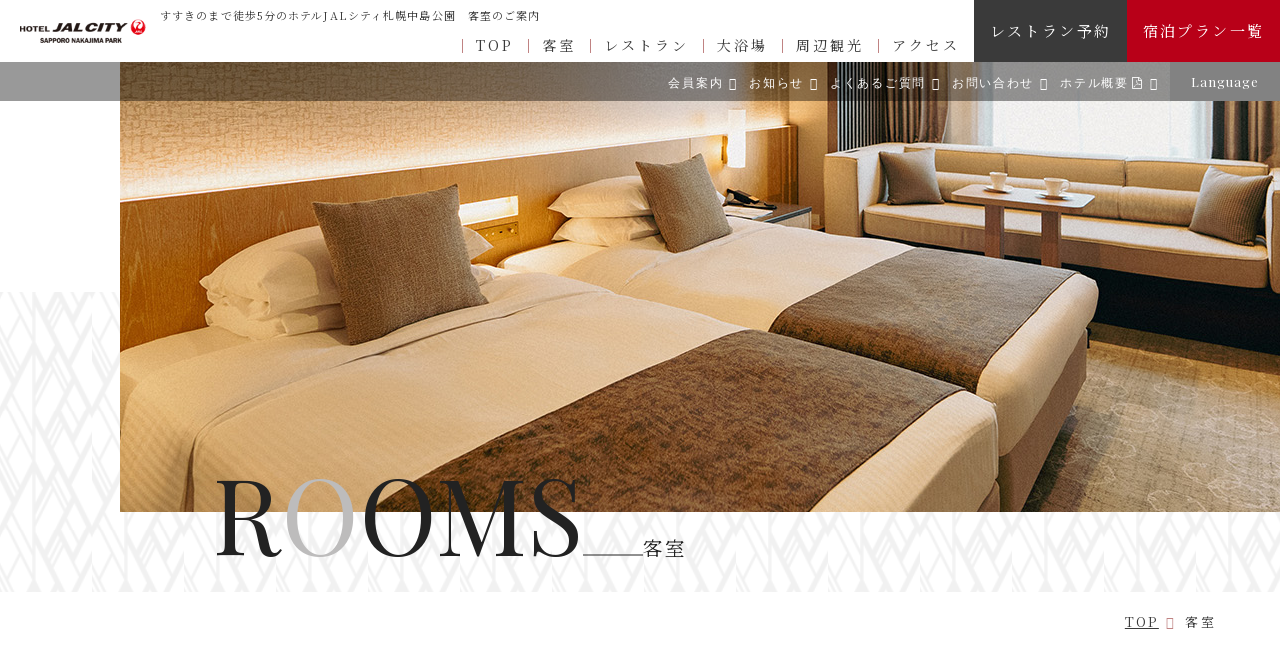

--- FILE ---
content_type: text/css
request_url: https://www.sapporo-nakajimapark.hoteljalcity.com/files/css/rooms.css?v=20250916171637
body_size: 2894
content:
.con_bn,.con_smart ul,.con_child{width:90%;max-width:1280px;margin:auto}@media only screen and (max-width: 1099px){.con_bn,.con_smart ul,.con_child{width:91.66667%}}.con_bn{margin:40px auto;text-align:center}@media only screen and (min-width: 768px) and (max-width: 1099px){.con_bn{margin:40px auto}}@media only screen and (max-width: 767px){.con_bn{margin:10% auto 5%}}.con_intro{overflow:hidden;margin-top:75px}@media only screen and (min-width: 768px) and (max-width: 1099px){.con_intro{margin-top:55px}}@media only screen and (max-width: 767px){.con_intro{margin-top:3em}}@media only screen and (min-width: 1100px){.con_intro{display:flex;justify-content:flex-end;align-items:flex-end}}@media print{.con_intro{display:flex;justify-content:flex-end;align-items:flex-end}}.con_intro .box_img{position:relative;z-index:2}@media only screen and (min-width: 1100px){.con_intro .box_img{width:50%;padding-bottom:20px}}@media print{.con_intro .box_img{width:50%;padding-bottom:20px}}@media only screen and (min-width: 1100px) and (max-width: 1510px){.con_intro .box_img{overflow:hidden;padding-bottom:12px}.con_intro .box_img img{position:relative;width:120%;max-width:none;margin-left:-20%}}@media only screen and (min-width: 768px) and (max-width: 1099px){.con_intro .box_img{text-align:center}}.con_intro .box_txt{background:url(../../rooms/images/bg_int1.png) no-repeat,url(../../rooms/images/bg_int2.png) no-repeat;background-color:#f1f1f1;padding:80px 0;box-sizing:border-box}@media only screen and (min-width: 768px) and (max-width: 1099px){.con_intro .box_txt{padding:120px 0 60px}}@media only screen and (max-width: 767px){.con_intro .box_txt{padding:3em 0}}@media only screen and (min-width: 1100px){.con_intro .box_txt{width:100%;margin:0 auto;background-position:top 5px left 605px,bottom 17px left 115px}}@media print{.con_intro .box_txt{width:100%;margin:0 auto;background-position:top 5px left 605px,bottom 17px left 115px}}@media only screen and (min-width: 1100px) and (max-width: 1510px){.con_intro .box_txt{padding:7% 0;background-position:top 5px right 2%,bottom 10px left 60px;background-size:25% auto,10% auto}}@media only screen and (min-width: 768px) and (max-width: 1099px){.con_intro .box_txt{margin-top:-60px;background-position:top 70px right 2%,bottom 10px left 2%;background-size:auto 43%,auto 34%}}@media only screen and (max-width: 767px){.con_intro .box_txt{background-position:top .8em right .5em,bottom 1em left .3em;background-size:40% auto,15% auto}}.con_intro .box_txt .txt{position:relative}@media only screen and (min-width: 1100px){.con_intro .box_txt .txt{margin:0 auto;max-width:800px}}@media print{.con_intro .box_txt .txt{margin:0 auto;max-width:800px}}@media only screen and (min-width: 1100px) and (max-width: 1510px){.con_intro .box_txt .txt{margin-left:120px}}@media only screen and (max-width: 1099px){.con_intro .box_txt .txt{max-width:1280px;margin:auto;width:91.66667%;max-width:820px}}.con_intro .box_txt .txt span{display:block;line-height:1.76}@media only screen and (min-width: 1100px){.con_intro .box_txt .txt span{font-size:116%}}@media print{.con_intro .box_txt .txt span{font-size:116%}}@media only screen and (min-width: 1511px){.con_intro .box_txt .txt span{line-height:2.1;letter-spacing:.2em}}@media print{.con_intro .box_txt .txt span{line-height:2.1;letter-spacing:.2em}}@media only screen and (min-width: 1100px) and (max-width: 1510px){.con_intro .box_txt .txt span{letter-spacing:.14em}}@media only screen and (min-width: 768px) and (max-width: 1099px){.con_intro .box_txt .txt span{font-size:116%;letter-spacing:.1em}}@media only screen and (max-width: 767px){.con_intro .box_txt .txt span{letter-spacing:.06em}}.con_intro .box_txt .txt span+span{margin-top:30px}@media only screen and (min-width: 768px) and (max-width: 1099px){.con_intro .box_txt .txt span+span{margin-top:20px}}@media only screen and (max-width: 767px){.con_intro .box_txt .txt span+span{margin-top:1em}}@media only screen and (min-width: 1100px) and (max-width: 1510px){.con_intro .box_txt .txt span+span{margin-top:20px}}@media only screen and (min-width: 1100px) and (max-width: 1510px){.con_intro .box_txt .txt span .view_pc{display:none}}.con_smart{margin-top:50px;padding-top:140px;background:url(../../rooms/images/bg_sma.jpg) no-repeat top center}@media only screen and (min-width: 768px) and (max-width: 1099px){.con_smart{margin-top:40px}}@media only screen and (max-width: 767px){.con_smart{margin-top:3em}}@media only screen and (min-width: 768px) and (max-width: 1099px){.con_smart{padding-top:100px}}@media only screen and (max-width: 767px){.con_smart{padding-top:2em}}@media only screen and (min-width: 768px) and (max-width: 1099px){.con_smart{background-size:auto 30%}}@media only screen and (max-width: 767px){.con_smart{background-size:auto 12%}}.con_smart h3{text-align:center;-ms-font-feature-settings:normal;font-family:"Playfair Display", serif;font-size:539%;color:#fff;letter-spacing:.08em}@media only screen and (min-width: 768px) and (max-width: 1099px){.con_smart h3{font-size:462%}}@media only screen and (max-width: 767px){.con_smart h3{width:90%;margin:0 auto;font-size:231%}}.con_smart .txt_int{text-align:center;color:#fff;margin-top:1em}@media only screen and (min-width: 768px){.con_smart .txt_int{font-size:139%;letter-spacing:.2em}}@media only screen and (min-width: 768px) and (max-width: 1099px){.con_smart .txt_int{font-size:131%}}@media only screen and (max-width: 767px){.con_smart .txt_int{width:90%;margin:1em auto 0;text-align:left}}.con_smart ul{margin-top:85px;letter-spacing:-.5em}@media only screen and (min-width: 768px) and (max-width: 1099px){.con_smart ul{margin-top:60px}}@media only screen and (max-width: 767px){.con_smart ul{margin-top:3em}}@media only screen and (min-width: 768px){.con_smart ul{text-align:center}}@media only screen and (min-width: 768px) and (max-width: 1099px){.con_smart ul{max-width:900px}}.con_smart ul li{position:relative;display:inline-block;letter-spacing:normal;vertical-align:top;background:#fff}@media only screen and (min-width: 1100px){.con_smart ul li{width:13.98437%;margin-left:2.1875%;margin-top:40px}}@media print{.con_smart ul li{width:13.98437%;margin-left:2.1875%;margin-top:40px}}@media only screen and (min-width: 768px) and (max-width: 1099px){.con_smart ul li{width:21.09375%;margin-left:5.20833%;margin-top:30px}.con_smart ul li:nth-child(4n+1){margin-left:0}.con_smart ul li:nth-child(-n+4){margin-top:0}}@media only screen and (max-width: 767px){.con_smart ul li{width:48%;margin-left:4%;margin-top:2.5em}.con_smart ul li:nth-child(2n+1){margin-left:0}.con_smart ul li:nth-child(-n+2){margin-top:0}}.con_smart ul li .num{position:absolute;font-size:277%;-ms-font-feature-settings:normal;font-family:'Cormorant Unicase', serif;font-style:italic;text-align:center;color:#9b9b9b;background:#fff;line-height:1.2;top:0;left:50%;transform:translate(-50%, -50%);width:47px;height:47px}@media only screen and (min-width: 768px) and (max-width: 1099px){.con_smart ul li .num{width:42px}}@media only screen and (max-width: 767px){.con_smart ul li .num{width:1.4em}}@media only screen and (min-width: 768px) and (max-width: 1099px){.con_smart ul li .num{height:42px}}@media only screen and (max-width: 767px){.con_smart ul li .num{height:1.4em}}@media only screen and (min-width: 768px) and (max-width: 1099px){.con_smart ul li .num{font-size:262%}}@media only screen and (max-width: 767px){.con_smart ul li .num{font-size:231%}}.con_smart ul li .sst{margin-top:1em;font-weight:bold;text-align:center}.con_smart ul li .sst span{display:inline-block}@media only screen and (min-width: 768px){.con_smart ul li .sst span{font-size:124%;letter-spacing:.2em}}@media only screen and (max-width: 767px){.con_smart ul li .sst span{font-size:108%;letter-spacing:.08em}}.con_smart ul li .txt{line-height:1.76;margin-top:.5em;text-align:left}@media only screen and (min-width: 768px){.con_smart ul li .txt{font-size:108%;letter-spacing:.18em}}@media only screen and (max-width: 767px){.con_smart ul li .txt{letter-spacing:.08em}}.con_rooms{margin-top:75px}@media only screen and (min-width: 768px) and (max-width: 1099px){.con_rooms{margin-top:50px}}@media only screen and (max-width: 767px){.con_rooms{margin-top:3em}}@media only screen and (min-width: 1100px){.con_rooms{display:flex}}@media print{.con_rooms{display:flex}}@media only screen and (max-width: 767px){.con_rooms{margin:3em auto 0;width:91.66667%}}@media only screen and (min-width: 1100px){.con_rooms .box_roo{width:50%}}@media print{.con_rooms .box_roo{width:50%}}@media only screen and (min-width: 768px) and (max-width: 1099px){.con_rooms .box_roo{max-width:960px;width:100%}}@media only screen and (max-width: 1099px){.con_rooms .box_roo{margin-top:1em}}.con_rooms .box_roo a{position:relative;display:block;text-decoration:none;padding-bottom:35px}@media only screen and (min-width: 768px) and (max-width: 1099px){.con_rooms .box_roo a{padding-bottom:30px}}@media only screen and (max-width: 767px){.con_rooms .box_roo a{padding-bottom:1.5em}}@media only screen and (min-width: 768px){.con_rooms .box_roo a:hover:after{opacity:1}}.con_rooms .box_roo a:hover .img{opacity:.8}.con_rooms .box_roo a:after{content:'';position:absolute;top:0;left:0;width:100%;height:100%;background:url(../images/common/bg_dot1.png) repeat left top;transition:opacity 400ms ease;z-index:-1}@media only screen and (min-width: 1100px){.con_rooms .box_roo a:after{opacity:0}}@media print{.con_rooms .box_roo a:after{opacity:0}}.con_rooms .box_roo a .img{transition:opacity 400ms ease}.con_rooms .box_roo a .st{text-align:right;margin-top:-30px}@media only screen and (min-width: 768px) and (max-width: 1099px){.con_rooms .box_roo a .st{margin-top:-25px}}@media only screen and (max-width: 767px){.con_rooms .box_roo a .st{margin-top:-1.2em}}.con_rooms .box_roo a .st>*{line-height:1;color:#222}.con_rooms .box_roo a .st span{position:relative;display:inline-block;-ms-font-feature-settings:normal;font-family:"Playfair Display", serif}@media only screen and (min-width: 1100px){.con_rooms .box_roo a .st span{font-size:462%;letter-spacing:.08em}}@media print{.con_rooms .box_roo a .st span{font-size:462%;letter-spacing:.08em}}@media only screen and (min-width: 768px) and (max-width: 1099px){.con_rooms .box_roo a .st span{font-size:424%;letter-spacing:.1em}}@media only screen and (max-width: 767px){.con_rooms .box_roo a .st span{font-size:262%;letter-spacing:.06em}}.con_rooms .box_roo a .st span:before{content:'';position:absolute;bottom:0;width:1px;height:95px;background:#222222;transform:rotate(22deg)}@media only screen and (min-width: 768px) and (max-width: 1099px){.con_rooms .box_roo a .st span:before{height:60px}}@media only screen and (max-width: 767px){.con_rooms .box_roo a .st span:before{height:1.4em}}.con_rooms .box_roo a .st span i{color:#7f7e7e}.con_rooms .box_roo a .st em{display:block;margin-top:13px;letter-spacing:.08em}@media only screen and (min-width: 768px) and (max-width: 1099px){.con_rooms .box_roo a .st em{margin-top:10px}}@media only screen and (max-width: 767px){.con_rooms .box_roo a .st em{margin-top:.5em}}@media only screen and (min-width: 768px){.con_rooms .box_roo a .st em{font-size:124%}}@media only screen and (max-width: 767px){.con_rooms .box_roo a .st em{font-size:108%}}.con_rooms .box_roo a .st em:before,.con_rooms .box_roo a .st em:after{font-family:ionicons;vertical-align:middle}.con_rooms .box_roo a .st em:after{content:"";margin-left:.5em;color:#c08383}@media only screen and (max-width: 1099px){.con_rooms .box_roo:first-child{margin-left:auto;margin-top:0}}.con_rooms .box_roo:first-child a .st{text-align:right;margin-right:25px}@media only screen and (min-width: 768px) and (max-width: 1099px){.con_rooms .box_roo:first-child a .st{margin-right:20px}}@media only screen and (max-width: 767px){.con_rooms .box_roo:first-child a .st{margin-right:1em}}.con_rooms .box_roo:first-child a .st span:before{left:.1em}@media only screen and (min-width: 1100px){.con_rooms .box_roo:nth-child(2){margin-top:30px}}@media print{.con_rooms .box_roo:nth-child(2){margin-top:30px}}.con_rooms .box_roo:nth-child(2) a .st{text-align:left;margin-left:25px}@media only screen and (min-width: 768px) and (max-width: 1099px){.con_rooms .box_roo:nth-child(2) a .st{margin-left:20px}}@media only screen and (max-width: 767px){.con_rooms .box_roo:nth-child(2) a .st{margin-left:0}}@media only screen and (max-width: 767px){.con_rooms .box_roo:nth-child(2) a .st{text-align:right;margin-right:1em}}.con_rooms .box_roo:nth-child(2) a .st span:before{right:-.11em}.con_child{position:relative;margin-top:70px;padding:15px 0 35px}@media only screen and (min-width: 768px) and (max-width: 1099px){.con_child{margin-top:55px}}@media only screen and (max-width: 767px){.con_child{margin-top:2.5em}}@media only screen and (max-width: 767px){.con_child{padding:1.5em 0}}.con_child:before,.con_child:after{content:'';display:block;position:absolute;top:0;width:30px;width:30px;height:100%;border-top:1px solid #060001;border-bottom:1px solid #060001}@media only screen and (min-width: 768px) and (max-width: 1099px){.con_child:before,.con_child:after{width:25px}}@media only screen and (max-width: 767px){.con_child:before,.con_child:after{width:1em}}.con_child:before{left:0;border-left:1px solid #060001}.con_child:after{right:0;border-right:1px solid #060001}.con_child .st{text-align:center}@media only screen and (min-width: 1100px){.con_child .st{font-size:154%;letter-spacing:.18em}}@media print{.con_child .st{font-size:154%;letter-spacing:.18em}}@media only screen and (min-width: 768px) and (max-width: 1099px){.con_child .st{font-size:147%;letter-spacing:.14em}}@media only screen and (max-width: 767px){.con_child .st{font-size:139%;letter-spacing:.08em;margin:auto;width:80%}}.con_child ul{max-width:900px;margin:auto;width:85%;margin-top:30px}@media only screen and (max-width: 767px){.con_child ul{width:85%}}@media only screen and (min-width: 768px) and (max-width: 1099px){.con_child ul{margin-top:25px}}@media only screen and (max-width: 767px){.con_child ul{margin-top:1em}}.con_child ul li{margin-top:.6em;letter-spacing:.08em;line-height:1.76;padding-left:1.5em;text-indent:-1.5em}.con_child ul li:first-child{margin-top:0}.con_child ul li:before{content:'';display:inline-block;vertical-align:middle;width:6px;height:6px;background:#3a3a3a;border-radius:2em;margin-right:1em}


--- FILE ---
content_type: image/svg+xml
request_url: https://www.sapporo-nakajimapark.hoteljalcity.com/files/images/common/logo_onh.svg
body_size: 11049
content:
<?xml version="1.0" encoding="UTF-8"?><svg id="a" xmlns="http://www.w3.org/2000/svg" viewBox="0 0 402.93 33.52"><defs><style>.b{fill-rule:evenodd;}.b,.c{fill:#231815;}</style></defs><path class="b" d="m315.37,18.06c-.04.1-.1.22-.19.31-.18.09-.36.19-.59.31-2.35,1.17-3.9,3.62-3.91,6.25-.02,3.12,1.94,5.41,4.66,5.42,4.2.03,7.8-3.65,7.83-7.95.01-3.04-1.31-4.78-3.65-4.79-1.85-.01-3.84,1.59-5.21,3.23h-.26c1.65-2.44,3.79-4.35,6.88-4.33,2.72.02,4.61,1.78,4.59,4.29-.03,5.41-6.19,11.19-11.87,11.05-3.29-.08-5.23-2.13-5.21-5.32.02-3.65,2.6-6.81,6.93-8.47"/><path class="c" d="m304.64,1.95s2.52-1.21,2.67-1.27c.55-.27,1.47.41.53,1.54-.94,1.13-18.43,19.85-22.91,24.26-2.22,2.18-6.2,5.25-11.69,5.31-1.29.02-10.7-.66-10.79-8.85-.08-6.61,6.63-7.76,9.14-7.79,2.64-.03,4.9.58,7.41,1.57,4.32,1.7,9.37,4.3,14.42,6.48,7.18,3.11,12.81,5.11,13.06,5.23.52.25.17.51-.16.77-.34.27-3.91,1.32-6.86-.04-2.16-.98-12.85-6.62-21.56-10.36-3.1-1.33-5.77-2.18-8.15-2.16-1.46.01-6.51.77-6.46,5.51.06,4.93,5.79,7.95,10.37,7.9,4.92-.05,8.28-2.48,10.39-4.17,3.97-3.19,19.96-21.43,20.73-22.21.77-.79.71-1.82.03-1.47l-.17-.26Z"/><path class="c" d="m313.94,2.61c-6.21,4.85-23.17,24.46-23.12,27.56.02.97.37,1.43.64,1.42.26,0,1.96-1.3,2.03-1.81.08-.52-.22-1.21.53-2.34,5.91-8.96,19.99-22.12,21-23,1.02-.87-.64-2.18-1.07-1.83"/><path class="c" d="m347.59,22.07c-.42.54.16,2.96-3.32,2.91-2.6-.04-4.45-.29-5.97-.67-5.82-1.44-6.78-2.73-7.62-3.75-.27-.56-.49-1.14-.5-1.53,0-.35.04-.3-.13-.42-.75-.54-1.36-.31-1.79-.18-.85.27-.71.79-.49,1.37,1.25,3.3,1.33,8.69,1,10.5-.2,1.08-.15,1.12.2,1.37.35.25.56.51,1.02-.11,7.47-9.97,22.8-27.18,23.81-28.3,1-1.13.82-1.4.72-2-.09-.58-.36-1.07-.36-1.07,0,0-.2-.47-.71.06-.28.29-3.68,4.06-7.62,8.95-6,7.4-13.98,17.35-14.98,19.07l-.29.26c.18-1.36.27-4.99.16-6.06,2.42,1.44,6.73,3.1,13.47,3.1"/><path class="c" d="m344.27,24.98c7.66-.31,12-3.38,12-6.74,0-1.14-.75-1.49-1.64-1.46-2.34.04-7.47,3.46-7.38,8.24.09,5.05,3.7,6.08,6.5,6.04,5.81-.08,11.6-2.56,16.23-5.95,0,0,.24-.14.25.02.02.16,1.52-.84,1.52-.84-4.58,4.36-11.4,7.38-17.95,7.67-7.55.34-9.53-4.04-9.59-6.38-.13-6.55,7.22-9.36,10.46-9.48,2.21-.08,3.95.6,3.93,1.99-.03,4.35-7.61,7.33-14.39,7.49"/><path class="c" d="m365.21,28.05c8.32-4.64,13.21-10.12,16.57-15.67,3.35-5.55,3.18-7.07,2.75-7.41-.58-.46-4.24-1.35-11.84,8.02-7.61,9.38-8.93,15.79-5.86,17.52,4.68,2.64,15.03-2.28,20.3-7.94l.25-.26c.21-.05.45-.14.45-.14,0,0-.46.59-.7.86-6.38,7.1-17.61,11.46-21.6,7.77-3.07-2.84-2.34-10.85,5.27-19.08,7.61-8.22,12.98-8.09,14.07-7.41.98.62,1.3,3.23-1.98,9.03-3.28,5.8-9.77,11.11-17.43,15.39"/><path class="c" d="m380.48,28.48c5.71-3.37,8.42-6.67,10.05-8.63l.09.29c.53,1.88.81,3.53.4,5.12-.62,2.46-2.38,4.57-4.78,4.97-.82-.05-1.42-.18-2.93-.73l-.37-.12c-.43-.12-.69-.2-.91-.2-.58,0-1.07.36-1.2.88-.07.26,0,.51.17.72.41.51,1.46.81,2.81.81.63,0,.89,0,2.31-.3.15,0,.38-.05.66-.12,5.96-.37,12.9-3.8,16.16-9.85l-.12-.09c-2.94,4.83-9.12,8.03-13.33,8.72,2.21-1.43,3.52-2.49,3.98-4.31.5-1.96.18-3.64-1.39-5.92,0,0-.24-.39-.39-.67l-.17-.33.47-.4c1.12-.89,1.4-1.42,1.56-2.06.1-.39.1-.83-.06-1.04-.1-.13-.41-.27-.78-.27-.98,0-2.21.69-2.52,2.28-.07.37-.05.77-.02,1.02,0,0-3.29,6.06-10.55,10.09"/><path class="c" d="m16.55,3.63c-7.44,1.62-12.81,9.47-12.7,15.91.13,6.97,6.08,10.29,10.56,10.21,12.75-.23,17.89-12.77,17.8-17.53-.13-6.72-5.24-8.15-7.7-8.1-4.34.08-8.88,2.01-12.69,7.97l-.43-.2C16.58,3.12,23.1,1.74,25.61,1.69c3.95-.07,9.03,2.27,9.15,8.42.09,4.99-1.9,9.37-5.27,13.03-4.7,5.23-11.06,8.73-16.79,8.84C5.54,32.11.14,27.19,0,20.66-.18,10.85,11.28,3.9,16.54,3.3v.33Z"/><path class="c" d="m53.75.86c.39-.39.67-.44.93-.23.25.21.58.44.1,1.23-.87,1.42-15.9,19.82-16.6,20.93l.18.08c5.11-4.18,10.32-7.56,17.44-7.68,1.79-.04,1.98.84,1.98,1.32.01.85-.57,1.54-3.37,1.63-11.88.4-19.14,8.18-23.17,12.91-.62.69-.81.83-1.03.86-.21.06-.64.06-.68-.03-.05-.08-.24-.27.36-.89,5.86-6.13,16.71-20.15,21.72-27,.79-1.04.91-1.76.42-1.75-.41,0-.68-.39-.25-.46.43-.08,1.84-.8,1.97-.94"/><path class="c" d="m42.3,17.28c1.46.56,3.85,7.97,3.75,12.15-.02,1.06.68,1.95,1.36,1.93.76-.01,1.77-.89,1.74-2.25-.06-3.32-4.3-11.41-6.53-12.57l-.32.73Z"/><path class="c" d="m101.2,25.87c-.9,2.02-.27,6.04,2.83,5.98,3.27-.05,6.19-2.99,6.44-3.26.25-.26.27.04.26.29-.03.76.02,3.27,3.55,3.2,3.8-.07,7.55-3.96,8.22-4.88l-.13-.16c-2.05,1.96-4.99,4.31-7.22,4.35-1.05.02-2.12.08-2.16-2.21-.02-1.11,3.5-7.23,3.83-7.58.34-.35.21-.76-.01-.89-.22-.13-.56-.25-.92-.3-.22-.05-.49-.14-.8.59-.17.43-1.62,2.93-3.45,5.21-1.45,1.86-2.8,3.56-5.53,3.61-2.25.04-2.71-1.69-2.74-3.72-.08-4.16,4.52-8.24,7.71-8.29,2.13-.04,2.61,1.15,2.68,1.81.04.42.07.42.21.41.51,0,1.77-1.37,1.75-1.89-.01-.33-.42-1.96-3.06-1.91-3.35.07-6.5,2.66-8.43,4.82-.95,1.08-1.65,2.12-2.03,2.52-3.78,3.93-7.67,6.48-9.71,6.48-1.09,0-2.19-.14-2.24-2.76-.07-3.8,4.68-7.81,4.97-8.1.21-.19.05-.33-.44-.18-.66.18-4.07.73-4.92.7-.68-.03-1.06,0-1.1-.54,0-.03-.03-.1,0-.14.4-.49,1.31-1.86,1.3-2.59-.02-.65-.32-1.13-.66-1.13-1.17.02-3.66,3.33-2.8,4.92l-.04.07c-2.63,3.47-8.86,10.3-13.73,10.39-1.32.02-2.3-.52-2.33-2.17-.06-3.03,5.69-7.91,7.23-10.02.26-.35.25-.75.11-.89-.11-.12-.44-.33-.65-.41-.21-.08-.51-.21-1.1.44-7.75,8.61-11.41,11.95-13.94,12.68-1.04.3-2.84.12-2.48-1.62.55-2.8,6.81-7.39,6.76-10.46-.03-1.66-.92-1.84-2.03-1.82-1.7.03-5.1,2.26-5.86,2.82l.18.22c1.38-.79,3.11-1.99,4-1.99.51-.01.86.25.87.87.06,3.02-6.9,6.82-6.82,10.87.02,1.27,1.11,2.71,2.77,2.71,3.41,0,6.53-2.85,7.91-4.15l.09.1c-.38,2.33,1.36,4.04,4.17,3.98,5.58-.11,12.5-7.36,15.33-10.94h.06c.13.07.31.44,1.23.67.84.19,1.6.21,2.26.19v.06c-.95,1.51-3.02,4.04-2.99,6.5.06,2.63,1.85,3.45,2.74,3.45,4.5,0,7.93-3.53,10.82-6.09l.05.17Z"/><path class="b" d="m240.33,18.06c-.04.1-.1.22-.19.31-.18.09-.36.19-.6.31-2.35,1.17-3.9,3.62-3.91,6.25-.02,3.12,1.94,5.41,4.66,5.42,4.2.03,7.8-3.65,7.83-7.95.01-3.04-1.31-4.78-3.65-4.79-1.85-.01-3.85,1.59-5.21,3.23h-.26c1.65-2.44,3.79-4.35,6.88-4.33,2.72.02,4.61,1.78,4.6,4.29-.03,5.41-6.19,11.19-11.87,11.05-3.29-.08-5.23-2.13-5.21-5.32.02-3.65,2.6-6.81,6.93-8.47"/><path class="c" d="m187.26,24.64c-6.41,4.53-12.27,7.51-14.88,7.01-1.33-.26-2.3-1.01-1.83-2.45.43-1.32,1.51-3.28,3.13-5.36l1.83-2.13c.98-1.03,1.77-1.79,2.43-2.33,1.01-.24,1.84-.31,2.6-.32l-.38.4c-4.21,4.14-6.31,7.27-6.95,9.25-.33,1.02-.08,1.59.77,1.65,2.09.14,8.32-2.71,14.21-7.02.17-.13.47-.28.55-.23.09.05.03.17-.01.24-.05.06-.11.15-.17.2-.5.47-.8.76-1.29,1.1"/><path class="c" d="m184.08,15.2c.68-.74,1.49-1.54,2.08-2.36.54-.75.23-1-.01-1.25-.24-.21-.52-.2-.95.16-.13.12-1.6.74-2.01.77-.44.04-.2.46.18.49.5.03.32.74-.53,1.72-.6.68-1.2,1.33-1.86,1.94.59,1.4,2.74-1.09,3.09-1.48"/><path class="c" d="m234.68,16.5c0-.46-.2-1.29-1.99-1.25-4.31.07-7.91,1.33-11.23,3.23-.57-.78-1.12-1.38-1.6-1.74,4.7-5.86,11.49-14.23,12.05-15.15.48-.79.15-1.02-.1-1.23-.27-.21-.55-.16-.94.22-.13.14-2.3,1.19-2.72,1.27-.43.07-.16.47.25.46.47,0,1.97-.76.37,1.43-5.03,6.87-16.12,21.14-21.96,27.28-.61.62-.41.81-.36.89.04.09.47.08.68.03.21-.04.41-.18,1.04-.86,2.71-3.2,6.91-7.79,12.99-10.56,1,2.67,1.85,6.38,1.8,8.92-.02,1.06.68,1.95,1.36,1.94.76-.01,1.77-.89,1.74-2.26-.04-2.12-1.77-6.17-3.6-9.15,2.62-1.03,5.55-1.73,8.84-1.84,2.81-.08,3.39-.78,3.38-1.63m-19.41,6.37l-.18-.09c.23-.36,1.99-2.57,4.29-5.43.35.24.75.84,1.16,1.68-1.81,1.12-3.54,2.43-5.26,3.83"/><path class="c" d="m213.21,16.5c0-.46-.2-1.29-1.99-1.25-4.31.07-7.91,1.33-11.23,3.23-.57-.78-1.12-1.38-1.6-1.74,4.7-5.86,10.87-13.38,11.44-14.3.48-.79.15-1.02-.1-1.23-.27-.21-.55-.16-.94.22-.13.14-1.51.86-1.93.94-.43.07-.16.47.25.46.47,0,.34.71-.42,1.76-5.03,6.87-15.5,20.29-21.34,26.43-.61.62-.41.81-.36.89.04.09.47.08.68.03.21-.04.41-.18,1.04-.86,2.71-3.2,6.91-7.79,12.99-10.56,1,2.67,1.85,6.38,1.8,8.92-.02,1.06.68,1.95,1.36,1.94.76-.01,1.77-.89,1.74-2.26-.04-2.12-1.77-6.17-3.6-9.15,2.61-1.03,5.55-1.73,8.84-1.84,2.81-.08,3.39-.78,3.38-1.63m-19.41,6.37l-.18-.09c.23-.36,1.99-2.57,4.29-5.43.35.24.75.84,1.16,1.68-1.81,1.12-3.54,2.43-5.26,3.83"/><path class="c" d="m157.34,31.9h-.32c.39-1.67.59-3.29.61-4.87.02-1.41-.05-2.81-.22-4.2-.17-1.39-.35-2.79-.54-4.2-.2-1.39-.38-2.77-.54-4.16-.17-1.39-.24-2.79-.22-4.2,0-.51,0-1.01.04-1.51.18-2.38.81-4.28,1-4.88.12-.38.34-.86.56-1.21.22-.35.49-.65.81-.9.32-.25.7-.37,1.12-.37-.1.28-.22.57-.38.86-.16.3-.3.65-.42,1.08-.13.42-.24.94-.34,1.54-.1.61-.15,1.39-.17,2.35-.02,1.16.06,2.31.23,3.46s.35,2.33.55,3.55c.2,1.22.38,2.48.54,3.78.17,1.3.24,2.69.22,4.16-.01.82-.08,1.67-.21,2.54-.13.88-.36,1.82-.68,2.83l-1.65,4.34Z"/><path class="c" d="m157.34,32.03h-.32s-.07-.02-.1-.05c-.02-.03-.03-.07-.02-.1.38-1.65.59-3.27.61-4.84.02-1.4-.06-2.81-.22-4.18-.16-1.35-.34-2.77-.54-4.2-.19-1.37-.38-2.77-.54-4.16-.17-1.39-.24-2.8-.22-4.21v-.25c0-.42.01-.85.04-1.26.17-2.33.77-4.16.99-4.85l.02-.06c.12-.39.35-.87.57-1.24.22-.36.51-.67.84-.93.34-.26.73-.39,1.17-.39.05,0,.1.01.13.05.02.03.03.07.02.11-.1.29-.23.58-.39.88-.15.29-.29.64-.42,1.05-.12.41-.24.93-.34,1.53-.1.6-.15,1.38-.17,2.33-.02,1.15.06,2.31.23,3.44.17,1.13.35,2.32.55,3.55.2,1.21.38,2.48.55,3.78.17,1.3.24,2.71.22,4.17-.01.82-.08,1.68-.22,2.56-.13.87-.36,1.83-.68,2.85l-1.66,4.35s-.07.08-.12.08m-.16-.25h.07s1.62-4.26,1.62-4.26c.31-1,.54-1.95.67-2.81.13-.87.2-1.72.21-2.52.02-1.45-.05-2.85-.22-4.14-.17-1.3-.35-2.57-.55-3.78-.2-1.22-.38-2.42-.55-3.55-.17-1.15-.25-2.32-.23-3.48.01-.96.07-1.76.17-2.37.1-.61.22-1.14.34-1.56.13-.43.27-.8.43-1.1.12-.23.22-.45.31-.67-.32.03-.61.14-.86.33-.31.24-.57.53-.78.87-.21.34-.43.82-.55,1.18l-.02.06c-.22.68-.8,2.49-.98,4.79-.03.41-.04.82-.04,1.24v.25c-.02,1.4.05,2.81.22,4.18.16,1.39.35,2.79.54,4.16.2,1.43.38,2.85.54,4.2.16,1.39.24,2.81.22,4.22-.02,1.54-.21,3.13-.58,4.74"/><path class="c" d="m132.07,29.57c.41-.19.78-.3.85-.14.03.06.06.11.07.13.06.11.25.4.49.6.25.21.59.45,1.15.59.25.07.66.13.92.15.21,0,.48,0,.61-.01.15,0,.33-.02.55-.06.82-.13,1.74-.46,2.68-.93.94-.47,1.88-1.11,2.77-1.88.9-.76,1.71-1.68,2.52-2.64.79-.97,1.54-2,2.23-3.07,1.39-2.17,2.74-4.38,3.94-6.48,1.2-2.1,2.32-4.07,3.23-5.78.9-1.72,1.64-3.15,2.13-4.17.47-1.02.74-1.6.74-1.6l.98.46s-1.19,2.33-3.08,5.72c-.94,1.7-2.03,3.69-3.23,5.8-1.22,2.1-2.47,4.37-3.81,6.61-.67,1.13-1.42,2.21-2.2,3.25-.8,1.03-1.65,1.99-2.52,2.88-.89.88-1.8,1.7-2.74,2.41-.95.71-1.95,1.29-3,1.68-.47.2-1.24.34-1.59.39-.63.06-1.06.06-1.59,0-.99-.13-1.93-.53-2.54-1.04-.64-.52-.96-.98-1.21-1.38-.07-.11-.11-.17-.13-.21-.19-.37,1.59-1.17,1.79-1.27"/><path class="c" d="m156.96,32.08c-.07-.07-.07-.17-.04-.26.03-.09.1-.16.16-.23.08-.09.17-.19.25-.28.26-.28.4-.76.57-1.11.21-.43.42-.87.63-1.3.55-1.13,1.1-2.26,1.65-3.39.98-1.97,2.08-4.3,3.38-6.73,1.3-2.43,2.77-4.99,4.42-7.45.82-1.23,1.71-2.42,2.63-3.56.92-1.14,1.9-2.19,2.9-3.18.99-.96,2.11-1.83,3.17-2.62,1.09-.77,2.26-1.5,3.67-1.71.7-.09,1.45-.05,2.17.21.88.31,1.62.89,1.99,1.76.41.96.22,1.95-.18,2.87-.36.8-.89,1.46-1.42,2.15-.03.04-.07.09-.12.09-.03,0-.06,0-.09-.02-.09-.04-.18-.08-.28-.11-.02,0-.04-.02-.06-.04-.02-.02-.01-.05,0-.08.1-.77.07-1.58-.04-2.36-.37-2.44-3.14-2.12-4.86-1.4-1.11.47-2.11,1.25-3.12,2.17-.98.91-1.97,1.91-2.9,2.99-.93,1.08-1.84,2.21-2.68,3.4-.85,1.18-1.65,2.4-2.41,3.62-.74,1.23-1.43,2.46-2.08,3.67-1.29,2.41-2.45,4.7-3.37,6.69-.87,1.85-1.75,3.7-2.57,5.57-.07.16-.14.32-.21.48-.03.07-.07.14-.14.18-.06.04-.14.04-.21.04-.17,0-.35,0-.52.01-.09,0-.19,0-.28-.07"/></svg>